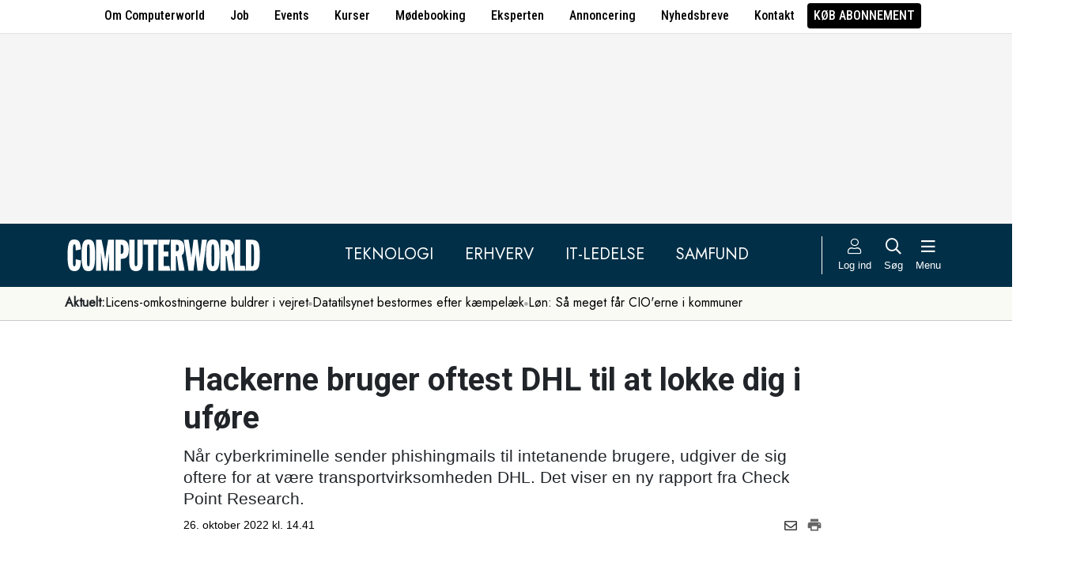

--- FILE ---
content_type: text/html; charset=UTF-8
request_url: https://www.computerworld.dk/art/280714/hackerne-bruger-oftest-dhl-til-at-lokke-dig-i-ufoere
body_size: 15166
content:
<!DOCTYPE html>
<html xmlns="http://www.w3.org/1999/xhtml" xml:lang="da" lang="da">
	<head>
		<meta http-equiv="X-UA-Compatible" content="IE=edge /">
		<meta http-equiv="content-type" content="text/html; charset=UTF-8" />
		<meta http-equiv="content-language" content="da" />
		<meta name="viewport" content="width=device-width, initial-scale=1.0">
		<meta name="robots" content="noarchive" />
			<meta name="description" content="Når cyberkriminelle sender phishingmails til intetanende brugere, udgiver de sig oftere for at være transportvirksomheden DHL. Det viser en ny rapport fra Check Point Research." />
			<title>Hackerne bruger oftest DHL til at lokke dig i uføre - Computerworld</title>
					<!-- The initial config of Consent Mode. Skal komme før cookieinformation. -->
		<script type="text/javascript">
			window.dataLayer = window.dataLayer || [];
			function gtag() {
				dataLayer.push(arguments);
			}
			gtag('consent', 'default', {
				ad_storage: 'denied',
				ad_user_data: 'denied',
				ad_personalization: 'denied',
				analytics_storage: 'denied',
				personalization_storage: 'denied',
				functionality_storage: 'denied',
				security_storage: 'denied',
				wait_for_update: 500,
			});
			gtag('set', 'ads_data_redaction', true);
		</script>
		<script>
			window.cookieInformationCustomConfig = {IABTCF2Framework: {enableAllPurposesLegitimateInterestsOnDeclineAll: true}};
		</script>
		<script type="text/javascript" id="CookieConsent" src="https://policy.app.cookieinformation.com/uc.js" data-culture="DA" data-gcm-version="2.0" data-tcf-v2-enabled="true" data-tcf-global-scope="false" data-tcf-version="2.2"></script>
		<link type="text/css" rel="stylesheet" href="/minified/css/v/7559/" />
		<link href="/images/favicon.ico" rel="SHORTCUT ICON" />
		<link rel="alternate" type="application/rss+xml" title="Alle nyheder (RSS 2.0)" href="https://www.computerworld.dk/rss/all" />

		<link rel="preconnect" href="https://fonts.googleapis.com">
		<link rel="preconnect" href="https://fonts.gstatic.com" crossorigin>

				<link href="https://fonts.googleapis.com/css2?family=Jost&family=Raleway:ital,wght@0,100..900;1,100..900&family=Roboto+Condensed:wght@100..900&family=Roboto:ital,wght@0,100..900;1,100..900&display=swap" rel="stylesheet">

		<link rel="preload" href="/common/fontawesome-pro-5.15.1/webfonts/fa-solid-900.woff2" as="font" type="font/woff2" crossorigin>
		<link rel="preload" href="/common/fontawesome-pro-5.15.1/webfonts/fa-regular-400.woff2" as="font" type="font/woff2" crossorigin>
		<link rel="preload" href="https://securepubads.g.doubleclick.net/tag/js/gpt.js" as="script">
		<link rel="dns-prefetch" href="https://securepubads.g.doubleclick.net">
		<link rel="dns-prefetch" href="https://pagead2.googlesyndication.com">
		<link rel="dns-prefetch" href="https://tpc.googlesyndication.com">
		<link rel="dns-prefetch" href="https://www.googletagservices.com">
		<link rel="dns-prefetch" href="https://www.google-analytics.com">
		<link rel="dns-prefetch" href="https://ajax.googleapis.com">
		<link rel="dns-prefetch" href="https://ad.doubleclick.net">
		<link rel="dns-prefetch" href="https://s0.2mdn.net">
		<link rel="canonical" href="https://www.computerworld.dk/art/280714/hackerne-bruger-oftest-dhl-til-at-lokke-dig-i-ufoere">


		<script type="text/javascript" src="/common/javascript/jquery/jquery-1.9.1.min.js?v=1"></script>
		<script type="text/javascript" src="/common/javascript/jquery/jquery-ui-1.10.4.custom.min.js?v=d1002"></script>
		<script type="text/javascript" src="/common/javascript/jquery/jquery-migrate-1.1.0.min.js?v=1"></script>
		<script type="text/javascript" src="/minified/javascript/v/7559/"></script>
		<script async src="https://securepubads.g.doubleclick.net/tag/js/gpt.js"></script>

		<script>
			dfpAds.init({network: 11995607, adUnit: 'DK_computerworld.dk/artikler'});
		</script>

		<!-- Global site tag (gtag.js) - Google Analytics -->
		<script async src="https://www.googletagmanager.com/gtag/js?id=UA-41250693-1"></script>
		<script>

			window.dataLayer = window.dataLayer || [];
			function gtag(){dataLayer.push(arguments);}
			gtag('js', new Date());

			gtag('config', 'UA-41250693-1', { 'content_group': 'andet' });

		
		</script>
			<script async defer data-domain="computerworld.dk" src="https://plausible.io/js/script.manual.js"></script>
		<script>
			window.plausible = window.plausible || function() { (window.plausible.q = window.plausible.q || []).push(arguments) }
			cookieConsent.always('statistic', function( isOk ) {
				let props = {}
				props['subsite'] = 'default';
				props['premium-logged-in'] = false;
				props['article-view'] = 'open';
				plausible('pageview', {props:props});
			} );
		</script>
		<meta property="fb:app_id" content="923957504358919" />
	<meta property="og:type" content="article" />
	<meta property="og:site_name" content="Computerworld" />
	<meta property="og:title" content="Hackerne bruger oftest DHL til at lokke dig i uføre" />
	<meta property="og:description" content="Når cyberkriminelle sender phishingmails til intetanende brugere, udgiver de sig oftere for at være transportvirksomheden DHL. Det viser en ny rapport fra Check Point Research." />
	<meta property="og:image" content="https://www.computerworld.dk/fil/207809?width=600&height=315&focus=1" />
	<meta property="og:image:width" content="600" />
	<meta property="og:image:height" content="315" />
	<meta property="og:url" content="https://www.computerworld.dk/art/280714/hackerne-bruger-oftest-dhl-til-at-lokke-dig-i-ufoere" />
	<meta property="article:published_time" content="2022-10-26T14:41:45+02:00" />
	<meta property="article:publisher" content="https://www.facebook.com/Computerworlddanmark" />
	<meta property="twitter:card" content="summary_large_image" />
	<meta property="twitter:site" content="@Computerworlddk" />
	<meta property="twitter:title" content="Hackerne bruger oftest DHL til at lokke dig i uføre" />
	<meta property="twitter:description" content="Når cyberkriminelle sender phishingmails til intetanende brugere, udgiver de sig oftere for at være transportvirksomheden DHL. Det viser en ny rapport fra Check Point Research." />
	<meta property="twitter:image" content="https://www.computerworld.dk/fil/207809?width=600&height=315&focus=1" />

		<script type="application/ld+json">
		{"@context":"https://schema.org","@type":"NewsArticle","headline":"Hackerne bruger oftest DHL til at lokke dig i uf\u00f8re","description":"N\u00e5r cyberkriminelle sender phishingmails til intetanende brugere, udgiver de sig oftere for at v\u00e6re transportvirksomheden DHL. Det viser en ny rapport fra Check Point Research.","datePublished":"2022-10-26T14:41:45+02:00","dateModified":"2022-12-07T14:17:46+01:00","thumbnailUrl":"https://www.computerworld.dk/fil/207811?width=200&height=112&focus=1","image":{"@type":"ImageObject","url":"https://www.computerworld.dk/fil/207809?width=600&height=337&focus=1","width":600,"height":337},"author":[],"publisher":{"@type":"Organization","name":"Computerworld","logo":{"@type":"ImageObject","url":"https://www.computerworld.dk/images/cw-logo-black.jpg"}},"mainEntityOfPage":{"@type":"WebPage","@id":"https://www.computerworld.dk/art/280714/hackerne-bruger-oftest-dhl-til-at-lokke-dig-i-ufoere"},"isAccessibleForFree":"True"}
		</script>

		<!-- Hotjar Tracking Code for www.computerworld.dk -->
		<script>
			cookieConsent.on('statistic', function() {
				(function(h,o,t,j,a,r){
					h.hj=h.hj||function(){(h.hj.q=h.hj.q||[]).push(arguments)};
					h._hjSettings={hjid:637104,hjsv:6};
					a=o.getElementsByTagName('head')[0];
					r=o.createElement('script');r.async=1;
					r.src=t+h._hjSettings.hjid+j+h._hjSettings.hjsv;
					a.appendChild(r);
				})(window,document,'https://static.hotjar.com/c/hotjar-','.js?sv=');
			} );
		</script>

										
		<!-- 40469 (1 sec = 1000360000)-->
	<link rel="stylesheet" type="text/css" href="/builds/cwshim-f/css/globals-WRAOT3HF.css" />
	<link rel="stylesheet" type="text/css" href="/builds/cwshim-f/css/utilities-AH5P3BLS.css" />
	<link rel="stylesheet" type="text/css" href="/builds/cwshim-f/css/bootstrap-AGNAY623.css" />
	<link rel="stylesheet" type="text/css" href="/builds/cwshim-f/css/site-K7MMVUEB.css" />
	<script src="/builds/cwshim-f/js/bootstrap-AAFFVZKO.js"></script>
	</head>	<body class="subsite_default layout_full userIsNotLoggedIn   page-article article-is-longform">
		
		<ul class="nav justify-content-center align-items-center border-bottom fw-medium u-font-RobotoCondensed u-bg-white c-brand-nav d-none d-md-flex">
			<li class="nav-item"><a class="nav-link u-text-black hover:text-decoration-underline" href="/side/om-computerworld">Om Computerworld</a></li>
			<li class="nav-item"><a class="nav-link u-text-black hover:text-decoration-underline" href="/job/search">Job</a></li>
			<li class="nav-item"><a class="nav-link u-text-black hover:text-decoration-underline" href="/side/events">Events</a></li>
			<li class="nav-item"><a class="nav-link u-text-black hover:text-decoration-underline" href="/kurser">Kurser</a></li>
			<li class="nav-item"><a class="nav-link u-text-black hover:text-decoration-underline" href="/side/direct">Mødebooking</a></li>
			<li class="nav-item"><a class="nav-link u-text-black hover:text-decoration-underline" href="/eksperten">Eksperten</a></li>
			<li class="nav-item"><a class="nav-link u-text-black hover:text-decoration-underline" href="https://jobindexmedia.dk/medieinformation/" target="_blank">Annoncering</a></li>
			<li class="nav-item"><a class="nav-link u-text-black hover:text-decoration-underline" href="/nyhedsbreve">Nyhedsbreve</a></li>
			<li class="nav-item"><a class="nav-link u-text-black hover:text-decoration-underline" href="/kontakt-redaktionen">Kontakt</a></li>

							<li class="nav-item"><a class="nav-link py-1 px-2 rounded text-uppercase u-bg-black u-text-white hover:text-decoration-underline" href="/premium/produkter">Køb abonnement</a></li>
					</ul>

		<div class="leaderboard" id="computerworldleaderboard">
			<div class="inner"><div class="dfp-ad mh-160 mh-medium-90 mh-large-200" data-slot="lead1" data-sizes="320x80,320x160" data-sizes-medium="320x80,320x160,728x90" data-sizes-large="728x90,930x180,950x200,970x250"></div></div>
		</div>

		<header class="c-site-header">

			<div class="c-top-nav py-3">

				<div class="container">
					<div class="row flex-nowrap align-items-center justify-content-between">
						<div class="col-6 col-md-auto">
							<a href="/"><img class="c-site-logo" src="/assets/images/cw-logo-white.svg" width="180" height="40" alt="Computerworld logo" title="Gå til forsiden af Computerworld.dk" style="max-width: 250px;"></a>
						</div>
						<div class="d-none d-xl-flex col justify-content-center c-nav-links">
							<ul class="nav u-font-Jost">
								<li class="nav-item"><a class="nav-link px-4 fs-5 text-uppercase u-text-white hover:text-decoration-underline" href="/sektion/teknologi">Teknologi</a></li>
								<li class="nav-item"><a class="nav-link px-4 fs-5 text-uppercase u-text-white hover:text-decoration-underline" href="/sektion/erhverv">Erhverv</a></li>
								<li class="nav-item"><a class="nav-link px-4 fs-5 text-uppercase u-text-white hover:text-decoration-underline" href="/sektion/ledelse">It-Ledelse</a></li>
								<li class="nav-item"><a class="nav-link px-4 fs-5 text-uppercase u-text-white hover:text-decoration-underline" href="/sektion/samfund">Samfund</a></li>
							</ul>
						</div>

						<div class="col-auto c-actions position-relative">
							<div class="d-flex align-items-stretch">

																<a href="/bruger"
								   class="login mx-1 mx-md-2 p-2 p-xl-0 text-center u-text-white text-decoration-none hover:text-decoration-underline hover:scale-10"
								   aria-label="Log ind">
									<i class="fal fa-user fs-5"></i>
									<span class="d-none d-xl-block text-nowrap u-fs-13p">Log ind</span>
								</a>
								
								<a href="/soeg"
								   class="mx-1 mx-md-2 p-2 p-xl-0 text-center u-text-white text-decoration-none hover:text-decoration-underline hover:scale-10"
								   aria-label="Søg">
									<i class="far fa-search fs-5"></i>
									<span class="d-none d-xl-block u-fs-13p">Søg</span>
								</a>

								<button class="mx-1 mx-md-2 p-2 p-xl-0 text-center u-text-white hover:text-decoration-underline hover:scale-10"
										data-bs-toggle="offcanvas"
										data-bs-target="#site-nav-menu"
										aria-controls="site-nav-menu"
										aria-label="Åben menu">
									<i class="far fa-bars fs-5"></i>
									<span class="d-none d-xl-block u-fs-13p">Menu</span>
								</button>

							</div>

						</div>
					</div>
				</div>
			</div>

						<div class="c-theme-nav">
				<div class="container position-relative">
					<div class="u-font-Jost c-scroll-list">
						<span class="c-scroll-left"><i class="fas fa-chevron-circle-left"></i></span>
						<span class="d-block d-md-none c-scroll-shadow"></span>
						<ul class="d-flex gap-3 py-2">
							<li class=""><span class="fw-bold">Aktuelt:</span></li>
													<li class="">
								<a class="text-nowrap h-100 u-text-black text-decoration-none hover:text-decoration-underline" href="/tag/licenser">Licens-omkostningerne buldrer i vejret </a>
							</li>
														<li class="spacer"><i class="fa fas fa-circle"></i></li>
																				<li class="">
								<a class="text-nowrap h-100 u-text-black text-decoration-none hover:text-decoration-underline" href="https://www.computerworld.dk/art/293657/datatilsynet-bestormes-af-hundredevis-af-bekymrede-danske-bilforhandlere-efter-kaempelaek-af-bilejeres-data">Datatilsynet bestormes efter kæmpelæk</a>
							</li>
														<li class="spacer"><i class="fa fas fa-circle"></i></li>
																				<li class="">
								<a class="text-nowrap h-100 u-text-black text-decoration-none hover:text-decoration-underline" href="https://www.computerworld.dk/art/293578/danmarks-hoejest-betalte-kommunale-it-chef-faar-mere-end-108-000-kroner-om-maaneden-saa-meget-tjener-cioerne-i-de-10-stoerste-kommuner">Løn: Så meget får CIO&#039;erne i kommuner</a>
							</li>
																			</ul>
						<span class="d-block d-md-none c-scroll-shadow right"></span>
						<span class="c-scroll-right"><i class="fas fa-chevron-circle-right"></i></span>
					</div>
				</div>
			</div>
					</header><div class="subsite default">
	<div class="frame">
		<div class="inner">
			
						<div class="body">
				<div class="layout layout_full">
	
<div class="container">
	<div class="content article longform" data-articleid="280714">
		<div class="article-top">
			<h1><span class="title-text">Hackerne bruger oftest DHL til at lokke dig i uføre</span></h1>
			<p class="teaser">Når cyberkriminelle sender phishingmails til intetanende brugere, udgiver de sig oftere for at være transportvirksomheden DHL. Det viser en ny rapport fra Check Point Research.</p>

			<div class="contentMeta">
				<span class="publishdate">26. oktober 2022 kl. 14.41</span>
				<div class="share">
					<a title="Del artikel via e-mail" href="mailto:?subject=Hackerne bruger oftest DHL til at lokke dig i uføre&body=%0D%0A%0D%0AHackerne bruger oftest DHL til at lokke dig i uføre%0D%0Ahttps://www.computerworld.dk/art/280714/hackerne-bruger-oftest-dhl-til-at-lokke-dig-i-ufoere" onclick="idg_tracker.trackEvent(TRACKER_ITEMTYPE_ARTICLE, 280714, 'E-Mail deling');"><i class="fa-icon far fa-envelope"></i></a>
					<a title="Printvenlig version" href="javascript:void(0);" onclick="idg_tracker.trackEvent(TRACKER_ITEMTYPE_ARTICLE, 280714, 'Print'); openWithSelfMain('/art/280714/hackerne-bruger-oftest-dhl-til-at-lokke-dig-i-ufoere?op=print','Printervenlig',740,500);"><img src="/images/icon/print.png" class="print-icon" alt="Print ikon" width="20" height="20"></a>
				</div>
			</div>
		</div>

			<a href="/fil/207809/800/?height=800" rel="lightbox-inline" class="topImage skyscraper-start">
			<img src="/fil/207809?width=980&scale_up=1" width="980" alt="Artikel top billede">
		</a>
				<p class="topImageText">(Foto: Computerworld)</p>
			
	
	
	<div id="articleTextParagraphs" class="articleText paragraphs">
		
			<div class="d-none d-md-block mb-2">
	<div class="paragraphAdSpacer"></div>
	<div class="paragraphAd" aria-hidden="true">
		<div class="dfp-ad mh-280" data-slot="art" data-sizes="320x320" data-sizes-large="300x250,336x280"></div>
	</div>
			<div class="paragraphAdInternal" aria-hidden="true">
		<div class="candis-spot spot-theme article-paragraph" data-candis-themeid="106" aria-hidden="true"><span class="notice">Annonceindlæg tema</span><h6 class="title"><a class="link" href="/partner/tema/forsvar-og-beredskab" tabindex="-1" rel="sponsored">Forsvar &amp; beredskab</a></h6><figure><img src="/fil/233692?width=150&height=100&focus=1" width="150" height="100" alt="Teaser billede" /></figure><div class="info"><p class="teaser">Cybersikkerhed, realtidsdata og robuste it-systemer er blevet fundamentet for moderne forsvar.</p></div></div>
		</div>
	</div>
						<div class="aod-article" data-wpid="3176793">
<p class="pt"><i>Af Aksel Brinck, Alt om Data</i></p>
<p class="pt"><i>Denne artikel er oprindeligt bragt på Alt om Data. Computerworld overtog i november 2022 Alt om Data. Du kan læse mere om overtagelsen <a href="/art/263207/computerworld-overtager-it-og-teknologimediet-alt-om-data">her</a>.</i></p>
<p class="pt">De cyberkriminelle udgiver sig ved mere end hver femte (22 procent) globale phishingangreb for at være DHL, hvilket gør transportgiganten til den virksomhed, som cyberkriminelle lader, som om de er. På anden- og tredjepladsen over hackernes yndlingsbrands er Microsoft (16 procent) og LinkedIn (11 procent). Det viser en ny rapport fra Check Point Research, Brand Phishing Report.</p>
<p class="pt">Rapporten afdækker, hvilke 10 virksomheder cyberkriminelle oftest udgiver sig for at være, når de forsøger at stjæle personlige oplysninger eller bankinformationer fra forbrugere.</p>
<p class="pt"><h2>Pas på med mails fra DHL</h2></p>
<p class="pt">Check Point opfordrer derfor både forbrugere og virksomheder til at være ekstra opmærksomme på mails, der ved første øjekast synes at komme fra DHL.</p>
<p class="pt">”Phishing topper stadig listen over de mest anvendte metoder, når det kommer til social engineering-angreb, hvor de cyberkriminelle forsøger at manipulere brugerne. I forrige kvartal var LinkedIn den virksomhed, som flest hackere udgav sig for at være. I dette kvartal er det så DHL. Det viser, at cyberkriminelle ofte skifter taktik og indgangsvinkel for at øge deres succesrate,” udtaler Jan Johannsen, der er Regional Director for Security Engineering i Norden &amp; Benelux hos Check Point Software Technologies og fortsætter:</p>
<p class="pt">”Flere årlige begivenheder står for døren, herunder halloween, black friday og naturligvis julen, hvilket også er ensbetydende med, at flere danske forbrugere køber varer på nettet. Mange af disse ordrer bliver sendt med DHL, og det ved de cyberkriminelle godt. Vi opfordrer derfor alle til at være ekstra opmærksomme på mails, der ved første øjekast kan ligne legitime mails fra DHL, dobbelttjekke afsenderens mailadresse og ikke mindst være skeptiske overfor mails, der beder dig om at opgive yderligere informationer.”</p>
<p class="pt"><h2>Her er top-10</h2></p>
<p class="pt">Herunder er Check Point Researchs liste over de brands og virksomheder, som de cyberkriminelle oftest udgav sig for at være i juli, august og september 2022.</p>
<p class="pt">1. DHL (22 procent)<br />
2. Microsoft (16 procent)<br />
3. LinkedIn (11 procent)<br />
4. Google (6 procent)<br />
5. Netflix (5 procent)<br />
6. WeTransfer (5 procent)<br />
7. Walmart (5 procent)<br />
8. Whatsapp (4 procent)<br />
9. HSBC (4 procent)<br />
10. Instagram (3 procent)</div></p>
					</div>
				
		<div class="dfp-ad d-md-none mh-320 text-center mt-2" data-slot="art" data-sizes="320x320" data-sizes-large=""></div>

		<div class="bottomAd">
			<div class="candis-spot spot-content article-bottom" data-candis-contentid="132008" aria-hidden="true"><span class="notice">Annonceindlæg fra Conscia</span><figure><img src="/fil/235640?width=150&height=85&focus=1" width="150" height="85" alt="Teaser billede" /></figure><div class="info"><h6 class="title"><a class="link" href="/partner/132008/faa-en-hurtigere-billigere-og-mere-sikker-ai-rejse" tabindex="-1" rel="sponsored">Få en hurtigere, billigere og mere sikker AI-rejse</a></h6><p class="teaser">Slip for uforudsigelige omkostninger i skyen og opnå fuld datakontrol med en AI-pod, der samler al nødvendig infrastruktur i dit eget datacenter.</p></div></div>
		</div>
	</div>
</div>

	<div id="blox-area" class="blox-area mt-5 skyscraper-start" data-contentids="50">
		<div class="container block block-art_4 mb-3 mb-md-6 ">
	<div class="block-inner cs-padding cs-bg cs-text">
				<section class="grid section-4">
			<div class="card card-1">
<article>
	 	<div class="article-image-container">
		<a href="/art/280803/nu-kan-europaeere-selv-faa-lov-at-reparere-deres-iphones-og-mac-computere" aria-label="Link til artikel">
			<img src="/fil/207811?width=640&height=360&focus=1" width="640" height="360" sizes="(min-width: 800px) 600px, 100vw" srcset="/fil/207811?width=1200&height=675&focus=1 1200w, /fil/207811?width=800&height=450&focus=1 800w, /fil/207811?width=600&height=337&focus=1 600w, /fil/207811?width=400&height=225&focus=1 400w" class="article-image" alt="Artikel teaser billede" loading="lazy">
		</a>
	</div>
		<div class="article-content-container">
		<p class="article-label-container">
						<a class="article-label" href="/tag/alt-om-data">Alt om Data</a>
					</p>
		<p class="article-title-container"><a href="/art/280803/nu-kan-europaeere-selv-faa-lov-at-reparere-deres-iphones-og-mac-computere"><span class="title-text">Nu kan europæere selv få lov at reparere deres iPhones og Mac-computere</span></a></p>
	</div>
</article>
</div>
						<div class="card card-2">
<article>
	 	<div class="article-image-container">
		<a href="/art/280802/zoom-skal-vaere-mere-end-videomoeder-lancerer-mail-og-kalenderplatform" aria-label="Link til artikel">
			<img src="/fil/207811?width=640&height=360&focus=1" width="640" height="360" sizes="(min-width: 800px) 600px, 100vw" srcset="/fil/207811?width=1200&height=675&focus=1 1200w, /fil/207811?width=800&height=450&focus=1 800w, /fil/207811?width=600&height=337&focus=1 600w, /fil/207811?width=400&height=225&focus=1 400w" class="article-image" alt="Artikel teaser billede" loading="lazy">
		</a>
	</div>
		<div class="article-content-container">
		<p class="article-label-container">
						<a class="article-label" href="/tag/alt-om-data">Alt om Data</a>
					</p>
		<p class="article-title-container"><a href="/art/280802/zoom-skal-vaere-mere-end-videomoeder-lancerer-mail-og-kalenderplatform"><span class="title-text">Zoom skal være mere end videomøder – lancerer mail- og kalenderplatform</span></a></p>
	</div>
</article>
</div>
									<div class="card card-3">
<article>
	 	<div class="article-image-container">
		<a href="/art/280801/test-benq-gv30-rejseprojektor-med-lidt-for-meget-besvaer" aria-label="Link til artikel">
			<img src="/fil/207811?width=640&height=360&focus=1" width="640" height="360" sizes="(min-width: 800px) 600px, 100vw" srcset="/fil/207811?width=1200&height=675&focus=1 1200w, /fil/207811?width=800&height=450&focus=1 800w, /fil/207811?width=600&height=337&focus=1 600w, /fil/207811?width=400&height=225&focus=1 400w" class="article-image" alt="Artikel teaser billede" loading="lazy">
		</a>
	</div>
		<div class="article-content-container">
		<p class="article-label-container">
						<a class="article-label" href="/tag/alt-om-data">Alt om Data</a>
					</p>
		<p class="article-title-container"><a href="/art/280801/test-benq-gv30-rejseprojektor-med-lidt-for-meget-besvaer"><span class="title-trumpet">Test:</span> <span class="title-text">BenQ GV30: Rejseprojektor med lidt for meget besvær</span></a></p>
	</div>
</article>
</div>
														<div class="card card-4">
<article>
	 	<div class="article-image-container">
		<a href="/art/280800/samsung-og-lg-mobiler-har-vaeret-aabne-for-malware-apps-i-maanedsvis" aria-label="Link til artikel">
			<img src="/fil/207811?width=640&height=360&focus=1" width="640" height="360" sizes="(min-width: 800px) 600px, 100vw" srcset="/fil/207811?width=1200&height=675&focus=1 1200w, /fil/207811?width=800&height=450&focus=1 800w, /fil/207811?width=600&height=337&focus=1 600w, /fil/207811?width=400&height=225&focus=1 400w" class="article-image" alt="Artikel teaser billede" loading="lazy">
		</a>
	</div>
		<div class="article-content-container">
		<p class="article-label-container">
						<a class="article-label" href="/tag/alt-om-data">Alt om Data</a>
					</p>
		<p class="article-title-container"><a href="/art/280800/samsung-og-lg-mobiler-har-vaeret-aabne-for-malware-apps-i-maanedsvis"><span class="title-text">Samsung- og LG-mobiler har været åbne for malware-apps i månedsvis</span></a></p>
	</div>
</article>
</div>
									</section>
	</div>
</div>
		<div class="container block block-art_latest_right mb-3 mb-md-6">
	<div class="block-inner">
		<section class="grid section-2" style="grid-template-columns: 2fr 1fr;">
			<div class="card card-1">
<article>
	 	<div class="article-image-container">
		<a href="/art/280799/det-talende-betalingskort-paa-vej-kan-hjaelpe-blinde-og-svagtsynede" aria-label="Link til artikel">
			<img src="/fil/207811?width=640&height=360&focus=1" width="640" height="360" sizes="(min-width: 800px) 600px, 100vw" srcset="/fil/207811?width=1200&height=675&focus=1 1200w, /fil/207811?width=800&height=450&focus=1 800w, /fil/207811?width=600&height=337&focus=1 600w, /fil/207811?width=400&height=225&focus=1 400w" class="article-image" alt="Artikel teaser billede" loading="lazy">
		</a>
	</div>
		<div class="article-content-container">
		<p class="article-label-container">
						<a class="article-label" href="/tag/alt-om-data">Alt om Data</a>
					</p>
		<p class="article-title-container"><a href="/art/280799/det-talende-betalingskort-paa-vej-kan-hjaelpe-blinde-og-svagtsynede"><span class="title-text">Det talende betalingskort på vej – kan hjælpe blinde og svagtsynede</span></a></p>
	</div>
</article>
</div>
			<div class="card card-2 ps-0 ps-md-3">
							<p class="block-header">Seneste nyt</p>
			
				<ul class="c-articles">
								<li>
						<div class="time-label-container">
							<span class="time">
													24/11
													</span>
							<a class="article-label" href="/tag/kunstigintelligens">Kunstig intelligens</a>
						</div>
						<p class="article-title-container"><a href="/art/293704/saadan-gik-det-til-da-en-skaebnesvanger-opdatering-af-chatgpt-sendte-folk-ud-i-en-spiral-af-farlige-vrangforestillinger">Sådan gik det til, da en skæbnesvanger opdatering af ChatGPT sendte folk ud i en spiral af farlige vrangforestillinger</a></p>
					</li>
								<li>
						<div class="time-label-container">
							<span class="time">
													24/11
													</span>
							<a class="article-label" href="/tag/test">Test</a>
						</div>
						<p class="article-title-container"><a href="/art/293701/test-denne-overvaagningsloesning-kan-det-hele-til-det-halve-naesten">Test: Denne overvågningsløsning kan det hele til det halve (næsten)</a></p>
					</li>
								<li>
						<div class="time-label-container">
							<span class="time">
													24/11
													</span>
							<a class="article-label" href="/tag/retssag">Retssag</a>
						</div>
						<p class="article-title-container"><a href="/art/293699/datavirksomhed-med-over-11-000-ansatte-sagsoeger-tidligere-cto-for-at-stjaele-forretnings-hemmeligheder">Datavirksomhed med over 11.000 ansatte sagsøger tidligere CTO for at stjæle forretnings-hemmeligheder</a></p>
					</li>
								<li>
						<div class="time-label-container">
							<span class="time">
													24/11
													</span>
							<a class="article-label" href="/tag/datacenter">Datacenter</a>
						</div>
						<p class="article-title-container"><a href="/art/293702/optaelling-aws-har-mange-flere-datacentre-end-verden-har-troet-raader-over-tre-gange-saa-mange-som-microsoft">Optælling: AWS har mange flere datacentre end verden har troet - råder over tre gange så mange som Microsoft</a></p>
					</li>
								<li>
						<div class="time-label-container">
							<span class="time">
													24/11
													</span>
							<a class="article-label" href="/tag/forsikring">Forsikring</a>
						</div>
						<p class="article-title-container"><a href="/art/293700/forsikringsselskaber-vil-undtage-ai-drevne-beslutninger-fra-deres-daekninger-frygter-kaempe-sager">Forsikringsselskaber vil undtage AI-drevne beslutninger fra deres dækninger: Frygter kæmpe-sager</a></p>
					</li>
							</ul>
				<p class="text-center p-0">
					<button class="c-art-latest-fetch-more">Vis flere artikler</button><span class="d-inline-block mx-4">|</span><a class="fw-normal text-decoration-underline u-text-black hover:fw-bold" href="/overblik">Vis seneste uge</a>
				</p>
			</div>
		</section>
	</div>
</div>
		<div class="container block block-art_1_text mb-3 mb-md-6 color-scheme color-scheme-black">
	<div class="block-inner  cs-padding cs-bg cs-text">
		<section class="grid section-1">
			<div class="card card-1">
<article>
		<div class="article-content-container">
		<p class="article-label-container">
						<a class="article-label" href="/tag/alt-om-data">Alt om Data</a>
					</p>
		<p class="article-title-container"><a href="/art/280798/faa-solidt-med-stroem-paa-farten-eller-hold-hjemmet-oplyst-naar-stroemmen-gaar"><span class="title-text">Få solidt med strøm på farten – eller hold hjemmet oplyst når strømmen går</span></a></p>
	</div>
</article>
</div>
		</section>
	</div>
</div>
		<div class="container block block-art_1_ad_right mb-3 mb-md-6">
	<div class="block-inner">
		<section class="grid section-2" style="grid-template-columns: 2fr 1fr;">
			<div class="card card-1">
<article>
	 	<div class="article-image-container">
		<a href="/art/280797/danskerne-er-klar-til-at-koebe-enhver-mobiltelefon-saa-laenge-det-bare-er-en-iphone" aria-label="Link til artikel">
			<img src="/fil/207811?width=640&height=360&focus=1" width="640" height="360" sizes="(min-width: 800px) 600px, 100vw" srcset="/fil/207811?width=1200&height=675&focus=1 1200w, /fil/207811?width=800&height=450&focus=1 800w, /fil/207811?width=600&height=337&focus=1 600w, /fil/207811?width=400&height=225&focus=1 400w" class="article-image" alt="Artikel teaser billede" loading="lazy">
		</a>
	</div>
		<div class="article-content-container">
		<p class="article-label-container">
						<a class="article-label" href="/tag/alt-om-data">Alt om Data</a>
					</p>
		<p class="article-title-container"><a href="/art/280797/danskerne-er-klar-til-at-koebe-enhver-mobiltelefon-saa-laenge-det-bare-er-en-iphone"><span class="title-text">Danskerne er klar til at købe enhver mobiltelefon – så længe det bare er en iPhone ...</span></a></p>
	</div>
</article>
</div>
			<div class="card card-2 text-center text-md-start position-relative">
				<p class="ad-notice-label">Annonce</p>
				<div class="dfp-ad mh-160 mh-large-280" data-slot="art2" data-sizes="320x160,320x320" data-sizes-large="336x280,300x250"></div>
			</div>
		</section>
	</div>
</div>
		<div class="container block block-livebox mb-2 mb-md-6 color-scheme color-scheme-breaking d-none d-md-block offline">
	<div class="block-inner cs-bg cs-text">
		<div class="d-flex">
			<div class="label fw-bold text-uppercase mt-3 text-center">
				<i class="fas fa-bullseye-pointer icon"></i>
				Læses lige nu
			</div>
			<div class="content">
				<ul class="articles-scroll"></ul>
				<ul class="articles">
									</ul>
			</div>
		</div>
	</div>
</div>





		<div class="container block block-art_4 mb-3 mb-md-6 ">
	<div class="block-inner cs-padding cs-bg cs-text">
				<section class="grid section-4">
			<div class="card card-1">
<article>
	 	<div class="article-image-container">
		<a href="/art/280796/nu-kan-du-faa-printeren-til-at-oversaette-dokumenter-til-over-20-forskellige-sprog" aria-label="Link til artikel">
			<img src="/fil/207811?width=640&height=360&focus=1" width="640" height="360" sizes="(min-width: 800px) 600px, 100vw" srcset="/fil/207811?width=1200&height=675&focus=1 1200w, /fil/207811?width=800&height=450&focus=1 800w, /fil/207811?width=600&height=337&focus=1 600w, /fil/207811?width=400&height=225&focus=1 400w" class="article-image" alt="Artikel teaser billede" loading="lazy">
		</a>
	</div>
		<div class="article-content-container">
		<p class="article-label-container">
						<a class="article-label" href="/tag/alt-om-data">Alt om Data</a>
					</p>
		<p class="article-title-container"><a href="/art/280796/nu-kan-du-faa-printeren-til-at-oversaette-dokumenter-til-over-20-forskellige-sprog"><span class="title-text">Nu kan du få printeren til at oversætte dokumenter til over 20 forskellige sprog</span></a></p>
	</div>
</article>
</div>
						<div class="card card-2">
<article>
	 	<div class="article-image-container">
		<a href="/art/280795/sikkerhedsansvarlige-frygter-at-cyberangreb-vil-skade-mennesker" aria-label="Link til artikel">
			<img src="/fil/207811?width=640&height=360&focus=1" width="640" height="360" sizes="(min-width: 800px) 600px, 100vw" srcset="/fil/207811?width=1200&height=675&focus=1 1200w, /fil/207811?width=800&height=450&focus=1 800w, /fil/207811?width=600&height=337&focus=1 600w, /fil/207811?width=400&height=225&focus=1 400w" class="article-image" alt="Artikel teaser billede" loading="lazy">
		</a>
	</div>
		<div class="article-content-container">
		<p class="article-label-container">
						<a class="article-label" href="/tag/alt-om-data">Alt om Data</a>
					</p>
		<p class="article-title-container"><a href="/art/280795/sikkerhedsansvarlige-frygter-at-cyberangreb-vil-skade-mennesker"><span class="title-text">Sikkerhedsansvarlige frygter at cyberangreb vil skade mennesker</span></a></p>
	</div>
</article>
</div>
									<div class="card card-3">
<article>
	 	<div class="article-image-container">
		<a href="/art/280794/ny-rack-nas-med-baade-ssd-og-hdd-plus-en-potent-processor" aria-label="Link til artikel">
			<img src="/fil/207811?width=640&height=360&focus=1" width="640" height="360" sizes="(min-width: 800px) 600px, 100vw" srcset="/fil/207811?width=1200&height=675&focus=1 1200w, /fil/207811?width=800&height=450&focus=1 800w, /fil/207811?width=600&height=337&focus=1 600w, /fil/207811?width=400&height=225&focus=1 400w" class="article-image" alt="Artikel teaser billede" loading="lazy">
		</a>
	</div>
		<div class="article-content-container">
		<p class="article-label-container">
						<a class="article-label" href="/tag/alt-om-data">Alt om Data</a>
					</p>
		<p class="article-title-container"><a href="/art/280794/ny-rack-nas-med-baade-ssd-og-hdd-plus-en-potent-processor"><span class="title-text">Ny rack-NAS med både ssd og hdd – plus en potent processor</span></a></p>
	</div>
</article>
</div>
									<div class="card card-4 grey-bg">
				<div class="candis-spot spot-content blox-art-12 grey-bg p-2" data-candis-contentid="131930" aria-hidden="true"><div class="row"><div class="image px-3 py-1"><a class="link" href="/partner/131930/er-vanens-magt-den-stoerste-trussel-for-cirkulaer-transformation-i-it-branchen" tabindex="-1" rel="sponsored"><figure><img src="/fil/230749?width=630&height=350&focus=1" width="630" height="350" alt="Teaser billede" /></figure></a></div><div class="info px-3 py-1"><div class="notice">Annonceindlæg fra <span>Comm2ig</span></div><a class="link" href="/partner/131930/er-vanens-magt-den-stoerste-trussel-for-cirkulaer-transformation-i-it-branchen" tabindex="-1" rel="sponsored"><p class="title">Er vanens magt den største trussel for cirkulær transformation i IT-branchen?</p></a></div></div></div>
			</div>
					</section>
	</div>
</div>
		<div class="container block block-newsletter mb-3 mb-md-6" style="--newsletter-theme-color: #012F47">
  <div class="block-inner py-3 py-md-6 grey-bg">
      <section class="grid section-1">
          <div class="card">
            <div class="newsletter-wrapper">
              <div class="icon">
                <i class="signup fas fa-envelope"></i>
                <i class="confirm fas fa-check-circle"></i>
              </div>
              <div class="signup-pane">
                <p class="block-header">Computerworld Newsletter</p>
                <p>Hold dig opdateret med Danmarks bedste it-dækning to gange om dagen.</p>
                <form data-xhrform-action="/nyhedsbreve" method="POST" class="newsletter-form xhrform js-xhrform" action="/nojs">
                  <input type="hidden" name="op" value="subscribebyjson">
                  <input type="hidden" name="name" value="-">
                  <input type="hidden" name="jobtitle" value="-">
                  <input type="hidden" name="jobtitle_id" value="0">

                  <input type="hidden" name="newsletters[]" value="1">

                  <input type="hidden" name="campaign" value="cw-blox-newsletter">
                  <div class="inline-input">
                    <input type="email" name="email" id="newsletter-input-newsletter-email" value="" placeholder=" " required>
                    <label for="newsletter-input-newsletter-email"><i class="fas fa-envelope"></i>Din e-mail</label>
                    <button type="submit" class="submit-button xhrform-submit-button js-xhrform-submit" style="border: solid 1px black">Tilmeld</button>
                  </div>
                  <p class="xhrform-error-field js-xhrform-error-field" data-error-field="email">Du skal udfylde en gyldig email</p>

                  <div class="inline-checkbox">
                    <input type="checkbox" id="newsletter-input-accept-terms-1" name="acceptterms" value="1">
                    <label for="newsletter-input-accept-terms-1">Acceptér betingelser</label>
                    <span class="pipe">|</span>
                    <span class="view-terms">Se betingelser</span>
                  </div>

                  <p class="xhrform-error-field js-xhrform-error-field" data-error-field="acceptterms">Du skal acceptere betingelserne</p>

                </form>
              </div>
              <div class="confirm-pane">
                <p class="block-header">Computerworld Newsletter</p>
                <p><strong>Tak for din tilmelding!</strong></p>
                <p><b>Vigtig:</b> Du vil modtage en mail, som indeholder et link du skal klikke for at bekræfte din tilmelding.</p>
              </div>
            </div>
          </div>
        </section>
  </div>
</div>		<div class="container-fluid block block-job_1 mb-3 mb-md-5 pt-3 pt-md-6 grey-bg">
	<div class="container px-0 px-md-3">
		<div class="row">
			<section class="grid section-4">
							<div class="card card-1 bg-white p-4 d-flex flex-column">
					<div class="job-logo text-center">
						<a class="js-track-job-impression js-track-job-click" href="https://www.it-jobbank.dk/c?t=h1610713&ctx=c&ref=cw-job-feed-centre&utm_source=computerworld&utm_medium=referral&utm_campaign=job-feed-centre" target="_blank" rel="noopener" data-jobid="1610713" data-jobsource="jobbox">
							<img src="https://www.it-jobbank.dk/img/logo/MarineTravel_maj16_108.gif" alt="Marine Travel logo">
						</a>
					</div>
					<div class="job-content">
						<p class="job-company m-0 mt-2 mb-1 u-text-grey-4">Marine Travel</p>
						<p class="job-title m-0 mb-1">
							<a class="u-text-black text-break js-track-job-impression js-track-job-click" href="https://www.it-jobbank.dk/c?t=h1610713&ctx=c&ref=cw-job-feed-centre&utm_source=computerworld&utm_medium=referral&utm_campaign=job-feed-centre" target="_blank" rel="noopener" data-jobid="1610713" data-jobsource="jobbox">
								Fullstack-udvikler (TypeScript / .NET) til interne og eksterne systemer
							</a>
						</p>
						<p class="job-region mt-auto u-text-grey-4">Midtjylland</p>
					</div>
				</div>

							<div class="card card-2 bg-white p-4 d-flex flex-column">
					<div class="job-logo text-center">
						<a class="js-track-job-impression js-track-job-click" href="https://www.it-jobbank.dk/c?t=h1528544&ctx=c&ref=cw-job-feed-centre&utm_source=computerworld&utm_medium=referral&utm_campaign=job-feed-centre" target="_blank" rel="noopener" data-jobid="1528544" data-jobsource="jobbox">
							<img src="https://www.it-jobbank.dk/img/logo/netcompany_108_270923.gif" alt="Netcompany A/S logo">
						</a>
					</div>
					<div class="job-content">
						<p class="job-company m-0 mt-2 mb-1 u-text-grey-4">Netcompany A/S</p>
						<p class="job-title m-0 mb-1">
							<a class="u-text-black text-break js-track-job-impression js-track-job-click" href="https://www.it-jobbank.dk/c?t=h1528544&ctx=c&ref=cw-job-feed-centre&utm_source=computerworld&utm_medium=referral&utm_campaign=job-feed-centre" target="_blank" rel="noopener" data-jobid="1528544" data-jobsource="jobbox">
								IT Manager
							</a>
						</p>
						<p class="job-region mt-auto u-text-grey-4">Nordjylland</p>
					</div>
				</div>

							<div class="card card-3 bg-white p-4 d-flex flex-column">
					<div class="job-logo text-center">
						<a class="js-track-job-impression js-track-job-click" href="https://www.it-jobbank.dk/c?t=h1615727&ctx=c&ref=cw-job-feed-centre&utm_source=computerworld&utm_medium=referral&utm_campaign=job-feed-centre" target="_blank" rel="noopener" data-jobid="1615727" data-jobsource="jobbox">
							<img src="https://www.it-jobbank.dk/img/logo/kmd108100724.png" alt="KMD A/S logo">
						</a>
					</div>
					<div class="job-content">
						<p class="job-company m-0 mt-2 mb-1 u-text-grey-4">KMD A/S</p>
						<p class="job-title m-0 mb-1">
							<a class="u-text-black text-break js-track-job-impression js-track-job-click" href="https://www.it-jobbank.dk/c?t=h1615727&ctx=c&ref=cw-job-feed-centre&utm_source=computerworld&utm_medium=referral&utm_campaign=job-feed-centre" target="_blank" rel="noopener" data-jobid="1615727" data-jobsource="jobbox">
								Product Owner
							</a>
						</p>
						<p class="job-region mt-auto u-text-grey-4">Midtjylland</p>
					</div>
				</div>

							<div class="card card-4 bg-white p-4 d-flex flex-column">
					<div class="job-logo text-center">
						<a class="js-track-job-impression js-track-job-click" href="https://www.it-jobbank.dk/c?t=h1528417&ctx=c&ref=cw-job-feed-centre&utm_source=computerworld&utm_medium=referral&utm_campaign=job-feed-centre" target="_blank" rel="noopener" data-jobid="1528417" data-jobsource="jobbox">
							<img src="https://www.it-jobbank.dk/img/logo/netcompany_108_270923.gif" alt="Netcompany A/S logo">
						</a>
					</div>
					<div class="job-content">
						<p class="job-company m-0 mt-2 mb-1 u-text-grey-4">Netcompany A/S</p>
						<p class="job-title m-0 mb-1">
							<a class="u-text-black text-break js-track-job-impression js-track-job-click" href="https://www.it-jobbank.dk/c?t=h1528417&ctx=c&ref=cw-job-feed-centre&utm_source=computerworld&utm_medium=referral&utm_campaign=job-feed-centre" target="_blank" rel="noopener" data-jobid="1528417" data-jobsource="jobbox">
								IT Consultant
							</a>
						</p>
						<p class="job-region mt-auto u-text-grey-4">Midtjylland</p>
					</div>
				</div>

						</section>
		</div>
		<div class="text-center my-4 pb-3">
			<a href="/job/search">Se flere it-stillinger <i class="ms-1 far fa-angle-double-right"></i></a>
		</div>
	</div>
</div>
		<div class="container block block-art_3 mb-3 mb-md-6 ">
	<div class="block-inner cs-padding cs-bg cs-text">
				<section class="grid section-3">
			<div class="card card-1">
<article>
	 	<div class="article-image-container">
		<a href="/art/280793/kvantecomputeren-fungerer-endnu-ikke-optimalt-men-nu-kommer-ibms-stoerste-forsoeg" aria-label="Link til artikel">
			<img src="/fil/207811?width=640&height=360&focus=1" width="640" height="360" sizes="(min-width: 800px) 600px, 100vw" srcset="/fil/207811?width=1200&height=675&focus=1 1200w, /fil/207811?width=800&height=450&focus=1 800w, /fil/207811?width=600&height=337&focus=1 600w, /fil/207811?width=400&height=225&focus=1 400w" class="article-image" alt="Artikel teaser billede" loading="lazy">
		</a>
	</div>
		<div class="article-content-container">
		<p class="article-label-container">
						<a class="article-label" href="/tag/alt-om-data">Alt om Data</a>
					</p>
		<p class="article-title-container"><a href="/art/280793/kvantecomputeren-fungerer-endnu-ikke-optimalt-men-nu-kommer-ibms-stoerste-forsoeg"><span class="title-text">Kvantecomputeren fungerer endnu ikke optimalt – men nu kommer IBM's største forsøg</span></a></p>
	</div>
</article>
</div>
						<div class="card card-2">
<article>
	 	<div class="article-image-container">
		<a href="/art/280792/4-gode-gratisprogrammer-computertest-noter-browserstyring-og-skak" aria-label="Link til artikel">
			<img src="/fil/207811?width=640&height=360&focus=1" width="640" height="360" sizes="(min-width: 800px) 600px, 100vw" srcset="/fil/207811?width=1200&height=675&focus=1 1200w, /fil/207811?width=800&height=450&focus=1 800w, /fil/207811?width=600&height=337&focus=1 600w, /fil/207811?width=400&height=225&focus=1 400w" class="article-image" alt="Artikel teaser billede" loading="lazy">
		</a>
	</div>
		<div class="article-content-container">
		<p class="article-label-container">
						<a class="article-label" href="/tag/alt-om-data">Alt om Data</a>
					</p>
		<p class="article-title-container"><a href="/art/280792/4-gode-gratisprogrammer-computertest-noter-browserstyring-og-skak"><span class="title-text">4 gode gratisprogrammer – computertest, noter, browserstyring og skak</span></a></p>
	</div>
</article>
</div>
														<div class="card card-3">
<article>
	 	<div class="article-image-container">
		<a href="/art/280791/windows-11-faar-snart-en-vpn-indikator-i-proceslinjen" aria-label="Link til artikel">
			<img src="/fil/207811?width=640&height=360&focus=1" width="640" height="360" sizes="(min-width: 800px) 600px, 100vw" srcset="/fil/207811?width=1200&height=675&focus=1 1200w, /fil/207811?width=800&height=450&focus=1 800w, /fil/207811?width=600&height=337&focus=1 600w, /fil/207811?width=400&height=225&focus=1 400w" class="article-image" alt="Artikel teaser billede" loading="lazy">
		</a>
	</div>
		<div class="article-content-container">
		<p class="article-label-container">
						<a class="article-label" href="/tag/alt-om-data">Alt om Data</a>
					</p>
		<p class="article-title-container"><a href="/art/280791/windows-11-faar-snart-en-vpn-indikator-i-proceslinjen"><span class="title-text">Windows 11 får snart en vpn-indikator i proceslinjen</span></a></p>
	</div>
</article>
</div>
									</section>
	</div>
</div>
		<div class="container-fluid block block-commercial_1 mb-3 mb-md-5 py-3 py-md-6 grey-bg">
	<div class="row">
		
			<div class="col-12">
				<div class="container px-0 px-md-3">
						<div class="card row g-0 py-6 px-6 bg-white">

							<div class="card-image col-12 col-md-4">
								<a href="https://computerworldevents.dk/1563/computerworld-summit-aarhus_26?utm_source=computerworld&utm_medium=referral&utm_campaign=cw-blox-event-highlight&ref=cw-boks" target="_blank">
									<img src="/fil/230690?width=400&height=225&focus=1" alt="Computerworld Summit 2026 - Aarhus" class="img-fluid" loading="lazy">
								</a>
							</div>

							<div class="card-body col-12 col-md-8 px-0 px-md-6 pt-3 pt-md-0 text-start">
								<a href="https://computerworldevents.dk/1563/computerworld-summit-aarhus_26?utm_source=computerworld&utm_medium=referral&utm_campaign=cw-blox-event-highlight&ref=cw-boks" target="_blank" class="text-black text-decoration-none hover:text-decoration-underline fw-normal">
									<h4 class="fw-bolder">Event: <span class="fw-medium">Computerworld Summit 2026 - Aarhus</span></h4>
								</a>

								<p class="fw-bold mt-2 mb-2" style="color: var(--color-cw-blue); font-size: 0.875rem;">Digital transformation | Aarhus C</p>

								<p class="mt-0 mb-1">Styrk din digitale strategi med konkret brug af AI og ny teknologi. Mød 200 it-professionelle, få indsigter, løsninger og netværk på én dag. Computerworld Summit i Aarhus viser hvordan teknologi skaber forretningsværdi – her og nu.</p>

								<p class="fw-semibold mb-0 mt-2">
									<i class="far fa-calendar-check me-1"></i>

																			21. april 2026
									
									|  Gratis deltagelse								</p>
							</div>

						</div>

				</div>
			</div>
		
	</div>
</div>



		<div class="container block block-art_3 mb-3 mb-md-6 ">
	<div class="block-inner cs-padding cs-bg cs-text">
				<section class="grid section-3">
			<div class="card card-1">
<article>
	 	<div class="article-image-container">
		<a href="/art/280790/test-bowers-wilkins-px8-lyder-fantastisk-men-prisen-er-svaer-at-forsvare" aria-label="Link til artikel">
			<img src="/fil/207811?width=640&height=360&focus=1" width="640" height="360" sizes="(min-width: 800px) 600px, 100vw" srcset="/fil/207811?width=1200&height=675&focus=1 1200w, /fil/207811?width=800&height=450&focus=1 800w, /fil/207811?width=600&height=337&focus=1 600w, /fil/207811?width=400&height=225&focus=1 400w" class="article-image" alt="Artikel teaser billede" loading="lazy">
		</a>
	</div>
		<div class="article-content-container">
		<p class="article-label-container">
						<a class="article-label" href="/tag/alt-om-data">Alt om Data</a>
					</p>
		<p class="article-title-container"><a href="/art/280790/test-bowers-wilkins-px8-lyder-fantastisk-men-prisen-er-svaer-at-forsvare"><span class="title-trumpet">Test:</span> <span class="title-text">Bowers & Wilkins Px8: Lyder fantastisk, men prisen er svær at forsvare</span></a></p>
	</div>
</article>
</div>
						<div class="card card-2">
<article>
	 	<div class="article-image-container">
		<a href="/art/280789/virtuelle-penge-i-spil-er-blandt-de-stoerste-sikkerhedstrusler-i-2023" aria-label="Link til artikel">
			<img src="/fil/207811?width=640&height=360&focus=1" width="640" height="360" sizes="(min-width: 800px) 600px, 100vw" srcset="/fil/207811?width=1200&height=675&focus=1 1200w, /fil/207811?width=800&height=450&focus=1 800w, /fil/207811?width=600&height=337&focus=1 600w, /fil/207811?width=400&height=225&focus=1 400w" class="article-image" alt="Artikel teaser billede" loading="lazy">
		</a>
	</div>
		<div class="article-content-container">
		<p class="article-label-container">
						<a class="article-label" href="/tag/alt-om-data">Alt om Data</a>
					</p>
		<p class="article-title-container"><a href="/art/280789/virtuelle-penge-i-spil-er-blandt-de-stoerste-sikkerhedstrusler-i-2023"><span class="title-text">Virtuelle penge i spil er blandt de største sikkerhedstrusler i 2023</span></a></p>
	</div>
</article>
</div>
									<div class="card card-3 grey-bg">
				<div class="candis-spot spot-content blox-art-12 grey-bg p-2" data-candis-contentid="131947" aria-hidden="true"><div class="row"><div class="image px-3 py-1"><a class="link" href="/partner/131947/enhver-strategi-for-applikationsmodernisering-boer-tage-netvaerket-med-fra-start" tabindex="-1" rel="sponsored"><figure><img src="/fil/232120?width=630&height=350&focus=1" width="630" height="350" alt="Teaser billede" /></figure></a></div><div class="info px-3 py-1"><div class="notice">Annonceindlæg fra <span>DE-CIX</span></div><a class="link" href="/partner/131947/enhver-strategi-for-applikationsmodernisering-boer-tage-netvaerket-med-fra-start" tabindex="-1" rel="sponsored"><p class="title">Enhver strategi for applikationsmodernisering bør tage netværket med fra start</p></a></div></div></div>
			</div>
					</section>
	</div>
</div>
		<div class="container-fluid block block-art_themebox_1 mb-3 mb-md-6">
	<div class="container mt-5 pb-5 px-0 px-md-3">
				<div class="block-header">
			<a href="/tag/klumme"><p><span>Computerworld </span></p> <p><span>Opinion</span></p></a>
		</div>
				<div class="block-inner" data-content="8">
			<section class="grid section-2-1-1">
				<div class="card card-1">
<article>
	 	<div class="article-image-container">
		<a href="/art/293617/viborg-kommune-viser-hvordan-en-offentlig-ledelse-kan-saette-standard-for-brug-af-kunstig-intelligens" aria-label="Link til artikel">
			<img src="/fil/196587?width=640&height=360&focus=1" width="640" height="360" sizes="(min-width: 800px) 600px, 100vw" srcset="/fil/196587?width=1200&height=675&focus=1 1200w, /fil/196587?width=800&height=450&focus=1 800w, /fil/196587?width=600&height=337&focus=1 600w, /fil/196587?width=400&height=225&focus=1 400w" class="article-image" alt="Artikel teaser billede" loading="lazy">
		</a>
	</div>
		<div class="article-content-container">
		<p class="article-label-container">
						<a class="article-label" href="/tag/klumme">Klumme</a>
					</p>
		<p class="article-title-container"><a href="/art/293617/viborg-kommune-viser-hvordan-en-offentlig-ledelse-kan-saette-standard-for-brug-af-kunstig-intelligens"><span class="title-text">Viborg Kommune viser, hvordan en offentlig ledelse kan sætte standard for brug af kunstig intelligens</span></a></p>
	</div>
</article>
</div>
				<div class="card card-2">
									
<article>
	 	<div class="article-image-container">
		<a href="/art/293688/noergaard-en-ny-spiller-blander-sig-i-den-maegtige-nordiske-krig-om-open-source-og-digital-selvstaendighed" aria-label="Link til artikel">
			<img src="/fil/204617?width=640&height=360&focus=1" width="640" height="360" sizes="(min-width: 800px) 600px, 100vw" srcset="/fil/204617?width=1200&height=675&focus=1 1200w, /fil/204617?width=800&height=450&focus=1 800w, /fil/204617?width=600&height=337&focus=1 600w, /fil/204617?width=400&height=225&focus=1 400w" class="article-image" alt="Artikel teaser billede" loading="lazy">
		</a>
	</div>
		<div class="article-content-container">
		<p class="article-label-container">
						<a class="article-label" href="/tag/klumme">Klumme</a>
					</p>
		<p class="article-title-container"><a href="/art/293688/noergaard-en-ny-spiller-blander-sig-i-den-maegtige-nordiske-krig-om-open-source-og-digital-selvstaendighed"><span class="title-trumpet">Nørgaard:</span> <span class="title-text">En ny spiller blander sig i den mægtige nordiske krig om open source og digital selvstændighed</span></a></p>
	</div>
</article>

								</div>
				<div class="card card-3">
									<div class="pb-2">
						
<article>
		<div class="article-content-container">
		<p class="article-label-container">
						<a class="article-label" href="/tag/klumme">Klumme</a>
					</p>
		<p class="article-title-container"><a href="/art/293604/n-indsats-kan-beskytte-din-virksomhed-mod-de-fleste-cyberangreb"><span class="title-text">Én indsats kan beskytte din virksomhed mod de fleste cyberangreb</span></a></p>
	</div>
</article>

					</div>
													<div class="pb-2">
						
<article>
		<div class="article-content-container">
		<p class="article-label-container">
						<a class="article-label" href="/tag/klumme">Klumme</a>
					</p>
		<p class="article-title-container"><a href="/art/293536/bestyrelsens-ai-dilemma-skal-i-bygge-eller-koebe"><span class="title-trumpet">Bestyrelsens AI-dilemma:</span> <span class="title-text">Skal I bygge eller købe?</span></a></p>
	</div>
</article>

					</div>
													<div>
						
<article>
		<div class="article-content-container">
		<p class="article-label-container">
						<a class="article-label" href="/tag/klumme">Klumme</a>
					</p>
		<p class="article-title-container"><a href="/art/293539/mistaenker-du-dine-kolleger-i-hr-og-it-for-at-staa-bag-cyberangreb-det-burde-du-maaske"><span class="title-text">Mistænker du dine kolleger i HR og it for at stå bag cyberangreb? Det burde du måske</span></a></p>
	</div>
</article>

					</div>
								</div>
			</section>
						<section class="grid section-3 mt-5">
									<div class="card card-1">
<article>
	 	<div class="article-image-container">
		<a href="/art/293619/analogier-straamaend-og-metaforer-fyger-fra-mogens-noergaard-som-vaad-sne-i-vild-snestorm" aria-label="Link til artikel">
			<img src="/fil/220441?width=640&height=360&focus=1" width="640" height="360" sizes="(min-width: 800px) 600px, 100vw" srcset="/fil/220441?width=1200&height=675&focus=1 1200w, /fil/220441?width=800&height=450&focus=1 800w, /fil/220441?width=600&height=337&focus=1 600w, /fil/220441?width=400&height=225&focus=1 400w" class="article-image" alt="Artikel teaser billede" loading="lazy">
		</a>
	</div>
		<div class="article-content-container">
		<p class="article-label-container">
						<a class="article-label" href="/tag/klumme">Klumme</a>
					</p>
		<p class="article-title-container"><a href="/art/293619/analogier-straamaend-og-metaforer-fyger-fra-mogens-noergaard-som-vaad-sne-i-vild-snestorm"><span class="title-text">Analogier, stråmænd og metaforer fyger fra Mogens Nørgaard som våd sne i vild snestorm</span></a></p>
	</div>
</article>
</div>
													<div class="card card-2">
<article>
	 	<div class="article-image-container">
		<a href="/art/293605/noergaard-et-par-velmente-ord-til-open-source-entusiasten-morten-kjaersgaard" aria-label="Link til artikel">
			<img src="/fil/204617?width=640&height=360&focus=1" width="640" height="360" sizes="(min-width: 800px) 600px, 100vw" srcset="/fil/204617?width=1200&height=675&focus=1 1200w, /fil/204617?width=800&height=450&focus=1 800w, /fil/204617?width=600&height=337&focus=1 600w, /fil/204617?width=400&height=225&focus=1 400w" class="article-image" alt="Artikel teaser billede" loading="lazy">
		</a>
	</div>
		<div class="article-content-container">
		<p class="article-label-container">
						<a class="article-label" href="/tag/klumme">Klumme</a>
					</p>
		<p class="article-title-container"><a href="/art/293605/noergaard-et-par-velmente-ord-til-open-source-entusiasten-morten-kjaersgaard"><span class="title-trumpet">Nørgaard:</span> <span class="title-text">Et par velmente ord til open source-entusiasten Morten Kjærsgaard</span></a></p>
	</div>
</article>
</div>
													<div class="card card-3">
<article>
	 	<div class="article-image-container">
		<a href="/art/293603/oernoe-og-zangenberg-her-er-den-ultimative-liste-over-vigtige-ord-som-vi-har-laert-i-de-seneste-dage-og-som-du-boer-kende" aria-label="Link til artikel">
			<img src="/fil/152449?width=640&height=360&focus=1" width="640" height="360" sizes="(min-width: 800px) 600px, 100vw" srcset="/fil/152449?width=1200&height=675&focus=1 1200w, /fil/152449?width=800&height=450&focus=1 800w, /fil/152449?width=600&height=337&focus=1 600w, /fil/152449?width=400&height=225&focus=1 400w" class="article-image" alt="Artikel teaser billede" loading="lazy">
		</a>
	</div>
		<div class="article-content-container">
		<p class="article-label-container">
						<a class="article-label" href="/tag/klumme">Klumme</a>
					</p>
		<p class="article-title-container"><a href="/art/293603/oernoe-og-zangenberg-her-er-den-ultimative-liste-over-vigtige-ord-som-vi-har-laert-i-de-seneste-dage-og-som-du-boer-kende"><span class="title-trumpet">Ørnø og Zangenberg:</span> <span class="title-text">Her er den ultimative liste over vigtige ord, som vi har lært i de seneste dage - og som du bør kende</span></a></p>
	</div>
</article>
</div>
							</section>
			
		</div>
	</div>
</div>



		<div class="container block block-persons mb-3 mb-md-6">
    <div class="block-inner">

      <p class="block-header">Navnenyt fra it-Danmark</p>

      <section class="grid section-4">
                <div class="card card-1 d-flex flex-column">
          <div class="text-center card-image position-relative">
            <a href="https://www.computerworld.dk/navnenyt/person/11542">
              <img src="/fil/236266?width=275&height=300&focus=1" class="img-fluid" alt="Netip A/S har pr. 15. september 2025 ansat Jimmi Overgaard som Key Account Manager ved netIP's kontor i Viborg. Han kommer fra en stilling som Sales Executive hos Globalconnect A/S.">
            </a>
            <span class="c-label bg-black text-white text-uppercase fw-bold position-absolute top-0 start-0 mx-2 my-2 px-2 py-1 text-start">Nyt job</span>

          </div>
          <div class="text-center p-4">
            <p class="m-0 mb-1">
              <a class="u-text-black" href="https://www.computerworld.dk/navnenyt/person/11542">Jimmi Overgaard</a>
            </p>

            <p class="mt-auto u-text-grey-4 mb-0">Netip A/S</p>
          </div>
        </div>
                <div class="card card-2 d-flex flex-column">
          <div class="text-center card-image position-relative">
            <a href="https://www.computerworld.dk/navnenyt/person/11548">
              <img src="/fil/236500?width=275&height=300&focus=1" class="img-fluid" alt="Danske Spil har pr. 1. oktober 2025 ansat Jesper Krogh Heitmann som Brand Manager for Oddset. Han skal især beskæftige sig med at udvikle og drive brandets strategi og sikre en rød tråd på tværs af alle platforme og aktiviteter. Han kommer fra en stilling som Marketing & Communications Manager hos Intellishore.">
            </a>
            <span class="c-label bg-black text-white text-uppercase fw-bold position-absolute top-0 start-0 mx-2 my-2 px-2 py-1 text-start">Nyt job</span>

          </div>
          <div class="text-center p-4">
            <p class="m-0 mb-1">
              <a class="u-text-black" href="https://www.computerworld.dk/navnenyt/person/11548">Jesper Krogh Heitmann</a>
            </p>

            <p class="mt-auto u-text-grey-4 mb-0">Danske Spil</p>
          </div>
        </div>
                <div class="card card-3 d-flex flex-column">
          <div class="text-center card-image position-relative">
            <a href="https://www.computerworld.dk/navnenyt/person/11522">
              <img src="/fil/235759?width=275&height=300&focus=1" class="img-fluid" alt="Norriq Danmark A/S har pr. 1. august 2025 ansat Mia Vang Petersen som Head of Marketing. Hun skal især beskæftige sig med at lede Norriqs marketingteam mod nye succeser. Hun kommer fra en stilling som Head of Marketing hos Columbus Danmark. Hun er uddannet Kandidat i Kommunikation fra Aalborg Universitet.">
            </a>
            <span class="c-label bg-black text-white text-uppercase fw-bold position-absolute top-0 start-0 mx-2 my-2 px-2 py-1 text-start">Nyt job</span>

          </div>
          <div class="text-center p-4">
            <p class="m-0 mb-1">
              <a class="u-text-black" href="https://www.computerworld.dk/navnenyt/person/11522">Mia Vang Petersen</a>
            </p>

            <p class="mt-auto u-text-grey-4 mb-0">Norriq Danmark A/S</p>
          </div>
        </div>
                <div class="card card-4 d-flex flex-column">
          <div class="text-center card-image position-relative">
            <a href="https://www.computerworld.dk/navnenyt/person/11536">
              <img src="/fil/236110?width=275&height=300&focus=1" class="img-fluid" alt="Kasper Helverskov Petersen, er pr. 15. september 2025 ansat hos Immeo som Consultant. Han er nyuddannet i Mathematical Modelling and Computation fra DTU.">
            </a>
            <span class="c-label bg-black text-white text-uppercase fw-bold position-absolute top-0 start-0 mx-2 my-2 px-2 py-1 text-start">Nyt job</span>

          </div>
          <div class="text-center p-4">
            <p class="m-0 mb-1">
              <a class="u-text-black" href="https://www.computerworld.dk/navnenyt/person/11536">Kasper Helverskov Petersen</a>
            </p>

            <p class="mt-auto u-text-grey-4 mb-0">Immeo</p>
          </div>
        </div>
              </section>

    </div>
    <div class="text-center my-4 pb-3">
      <a href="/navnenyt">Se mere fra navnenyt <i class="ms-1 far fa-angle-double-right"></i></a>
    </div>

</div>
		<div class="container block block-art_1_text mb-3 mb-md-6 color-scheme color-scheme-black">
	<div class="block-inner  cs-padding cs-bg cs-text">
		<section class="grid section-1">
			<div class="card card-1">
<article>
		<div class="article-content-container">
		<p class="article-label-container">
						<a class="article-label" href="/tag/alt-om-data">Alt om Data</a>
					</p>
		<p class="article-title-container"><a href="/art/280788/interpol-arresterer-naesten-1000-cyberkriminelle-og-beslaglaegger-formuer"><span class="title-text">Interpol arresterer næsten 1000 cyberkriminelle og beslaglægger formuer</span></a></p>
	</div>
</article>
</div>
		</section>
	</div>
</div>
		<div class="container block block-art_1_2 mb-3 mb-md-6 ">
	<div class="block-inner cs-padding cs-bg cs-text">
			<section class="grid section-1-2">
			<div class="card card-1">
<article>
	 	<div class="article-image-container">
		<a href="/art/280962/test-hp-smart-tank-7605-driftsbillig-blaeksprutte-til-storfamilien" aria-label="Link til artikel">
			<img src="/fil/207811?width=640&height=360&focus=1" width="640" height="360" sizes="(min-width: 800px) 600px, 100vw" srcset="/fil/207811?width=1200&height=675&focus=1 1200w, /fil/207811?width=800&height=450&focus=1 800w, /fil/207811?width=600&height=337&focus=1 600w, /fil/207811?width=400&height=225&focus=1 400w" class="article-image" alt="Artikel teaser billede" loading="lazy">
		</a>
	</div>
		<div class="article-content-container">
		<p class="article-label-container">
						<a class="article-label" href="/tag/alt-om-data">Alt om Data</a>
					</p>
		<p class="article-title-container"><a href="/art/280962/test-hp-smart-tank-7605-driftsbillig-blaeksprutte-til-storfamilien"><span class="title-trumpet">Test:</span> <span class="title-text">HP Smart Tank 7605: Driftsbillig blæksprutte til storfamilien</span></a></p>
	</div>
</article>
</div>
							<div class="card card-2">
<article>
	 	<div class="article-image-container">
		<a href="/art/280787/de-10-bedst-testede-baerbare-computere-lige-nu" aria-label="Link til artikel">
			<img src="/fil/207811?width=640&height=360&focus=1" width="640" height="360" sizes="(min-width: 800px) 600px, 100vw" srcset="/fil/207811?width=1200&height=675&focus=1 1200w, /fil/207811?width=800&height=450&focus=1 800w, /fil/207811?width=600&height=337&focus=1 600w, /fil/207811?width=400&height=225&focus=1 400w" class="article-image" alt="Artikel teaser billede" loading="lazy">
		</a>
	</div>
		<div class="article-content-container">
		<p class="article-label-container">
						<a class="article-label" href="/tag/alt-om-data">Alt om Data</a>
					</p>
		<p class="article-title-container"><a href="/art/280787/de-10-bedst-testede-baerbare-computere-lige-nu"><span class="title-text">De 10 bedst testede bærbare computere lige nu</span></a></p>
	</div>
</article>
</div>
											<div class="card card-3">
<article>
	 	<div class="article-image-container">
		<a href="/art/280786/biosen-i-moderne-computere-er-spaekket-med-usikker-kode-det-truer-pc-sikkerheden" aria-label="Link til artikel">
			<img src="/fil/207811?width=640&height=360&focus=1" width="640" height="360" sizes="(min-width: 800px) 600px, 100vw" srcset="/fil/207811?width=1200&height=675&focus=1 1200w, /fil/207811?width=800&height=450&focus=1 800w, /fil/207811?width=600&height=337&focus=1 600w, /fil/207811?width=400&height=225&focus=1 400w" class="article-image" alt="Artikel teaser billede" loading="lazy">
		</a>
	</div>
		<div class="article-content-container">
		<p class="article-label-container">
						<a class="article-label" href="/tag/alt-om-data">Alt om Data</a>
					</p>
		<p class="article-title-container"><a href="/art/280786/biosen-i-moderne-computere-er-spaekket-med-usikker-kode-det-truer-pc-sikkerheden"><span class="title-text">BIOS'en i moderne computere er spækket med usikker kode – det truer pc-sikkerheden</span></a></p>
	</div>
</article>
</div>
							</section>
	</div>
</div>
		<div class="container block block-art_mostread mb-2 mb-md-6 color-scheme color-scheme-light-blue">
	<div class="block-inner cs-padding cs-bg cs-text">
				<p class="block-header">Mest læste</p>
				<section class="grid section-2" style="grid-gap: 0;">

			
			<div class="card card-1 px-md-5">
													<div class="item mb-2 mb-md-0">
						<span class="position px-3">1</span>
						<a href="/art/293663/danmarks-nye-digitale-tegnebog-kan-blive-den-vigtigste-app-paa-din-telefon-saadan-kommer-den-til-at-se-ud">Danmarks nye digitale tegnebog kan blive den vigtigste app på din telefon: Sådan kommer den til at se ud</a>
					</div>
																	<div class="item mb-2 mb-md-0">
						<span class="position px-3">2</span>
						<a href="/art/293698/larry-ellison-har-paa-to-maaneder-tabt-700-milliarder-kroner-af-sin-formue-derfor-er-det-gaaet-helt-galt-for-oracle">Larry Ellison har på to måneder tabt 700 milliarder kroner af sin formue: Derfor er det gået helt galt for Oracle</a>
					</div>
																	<div class="item mb-2 mb-md-0">
						<span class="position px-3">3</span>
						<a href="/art/293689/vi-tester-5g-i-danmark-her-er-dommen-over-de-fire-store-udbydere-af-mobilt-bredbaand-og-deres-5g-loesninger">Vi tester 5G i Danmark: Her er dommen over de fire store udbydere af mobilt bredbånd og deres 5G-løsninger</a>
					</div>
																	<div class="item mb-2 mb-md-0">
						<span class="position px-3">4</span>
						<a href="/art/293692/saadan-lyder-foerste-raad-i-ny-officiel-cyber-noedplan-riv-internetkablet-ud">Sådan lyder første råd i ny officiel cyber-nødplan: Riv internetkablet ud</a>
					</div>
																																											</div>

			<div class="card card-2 px-md-5">
																																													<div class="item mb-2 mb-md-0">
						<span class="position px-3">5</span>
						<a href="/art/293701/test-denne-overvaagningsloesning-kan-det-hele-til-det-halve-naesten">Test: Denne overvågningsløsning kan det hele til det halve (næsten)</a>
					</div>
																	<div class="item mb-2 mb-md-0">
						<span class="position px-3">6</span>
						<a href="/art/293691/morgen-briefing-dansk-virksomhed-modtager-saerlig-microsoft-haeder-fodboldklub-vil-bruge-ai-til-at-finde-morgendagens-naeste-superstjerner-meta-vil-koebe-og-saelge-stroem">Morgen-briefing: Dansk virksomhed modtager særlig Microsoft-hæder / Fodboldklub vil bruge AI til at finde morgendagens næste superstjerner / Meta vil købe og sælge strøm</a>
					</div>
																	<div class="item mb-2 mb-md-0">
						<span class="position px-3">7</span>
						<a href="/art/293617/viborg-kommune-viser-hvordan-en-offentlig-ledelse-kan-saette-standard-for-brug-af-kunstig-intelligens">Viborg Kommune viser, hvordan en offentlig ledelse kan sætte standard for brug af kunstig intelligens</a>
					</div>
																	<div class="item mb-2 mb-md-0">
						<span class="position px-3">8</span>
						<a href="/art/293702/optaelling-aws-har-mange-flere-datacentre-end-verden-har-troet-raader-over-tre-gange-saa-mange-som-microsoft">Optælling: AWS har mange flere datacentre end verden har troet - råder over tre gange så mange som Microsoft</a>
					</div>
											</div>
		</section>
		<p class="text-center mt-4 mb-1">
			<a href="/overblik" class="fw-bold hover:fw-bold">Se seneste uge <i class="ms-1 far fa-angle-double-right"></i></a>
		</p>
	</div>
</div>





	</div>

<script>
$j(document).ready( function() {
	_article.init();
	_article.catchup.init();
	try { idg_tracker.trackPageview(TRACKER_ITEMTYPE_ARTICLE, 280714, 'Side 1'); } catch( e ) {}
});
</script>


</div>			</div>
		</div>
	</div>
</div>
<footer class="py-6 text-start u-text-white">
	<div class="container py-3">
		<div class="row d-none d-md-flex u-font-Roboto">
			<div class="col-6 col-md-4">
				<a href="/"><img class="d-block c-site-logo" src="/assets/images/cw-logo-white.svg" alt="Computerworld logo" title="Gå til forsiden af Computerworld.dk"></a>
				<p class="pt-3 m-0">
					Ansvh. chefredaktør: Lars Jacobsen<br />
					Hørkær 18, 2730 Herlev<br />
					Udgiver © Computerworld A/S
				</p>
			</div>
			<div class="col mt-0  mt-md-0">
				<ul class="list-group ps-0 ps-md-3">
					<li><a href="/overblik" class="fw-normal text-decoration-none hover:text-decoration-underline text-white">Ugens artikel-overblik</a></li>
					<li><a href="/podcast" class="fw-normal text-decoration-none hover:text-decoration-underline text-white">Podcast</a></li>
					<li><a href="/nyhedsbreve" class="fw-normal text-decoration-none hover:text-decoration-underline text-white">Nyhedsbreve</a></li>
					<li><a href="/navnenyt" class="fw-normal text-decoration-none hover:text-decoration-underline text-white">Navnenyt</a></li>
					<li><a href="/kontakt-redaktionen" class="fw-normal text-decoration-none hover:text-decoration-underline text-white">Kontakt redaktionen</a></li>
				</ul>
			</div>
			<div class="col mt-3 mt-md-0">
				<ul class="list-group ps-0 ps-md-3">
					<li><a href="/side/om-computerworld" class="fw-normal text-decoration-none hover:text-decoration-underline text-white">Om Computerworld</a></li>
					<li><a href="/side/events" class="fw-normal text-decoration-none hover:text-decoration-underline text-white">Computerworld Events</a></li>
					<li><a href="/partner/alt-indhold" class="fw-normal text-decoration-none hover:text-decoration-underline text-white">Partnerindhold</a></li>
					<li><a href="/whitepaper" class="fw-normal text-decoration-none hover:text-decoration-underline text-white">Whitepapers</a></li>
					<li><a href="/job/search" class="fw-normal text-decoration-none hover:text-decoration-underline text-white">Job</a></li>
				</ul>
			</div>
			<div class="col mt-3 mt-md-0">
				<ul class="list-group ps-0 ps-md-3">
					<li><a href="/art/60042" class="fw-normal text-decoration-none hover:text-decoration-underline text-white">Persondatapolitik</a></li>
					<li><a href="javascript:cookieConsent.showPopup();" class="fw-normal text-decoration-none hover:text-decoration-underline text-white">Cookie-samtykke</a></li>
					<li><a href="https://www.jobindexmedia.dk/" class="fw-normal text-decoration-none hover:text-decoration-underline text-white">Annoncering</a></li>
					<li><a href="/handelsbetingelser-samarbejdspartnere" class="fw-normal text-decoration-none hover:text-decoration-underline text-white">Handelsbetingelser</a></li>
					<li><a href="/premium/produkter" class="fw-normal text-decoration-none hover:text-decoration-underline text-white">Køb abonnement</a></li>
				</ul>
			</div>
		</div>

		<!-- Mobil -->
		<div class="row d-md-none">
			<div class="col-6 mt-md-0">
				<ul class="list-group ps-0 ps-md-3">
					<li><a href="/overblik" class="fw-normal text-decoration-none hover:text-decoration-underline text-white">Ugens artikel-overblik</a></li>
					<li><a href="/podcast" class="fw-normal text-decoration-none hover:text-decoration-underline text-white">Podcast</a></li>
					<li><a href="/nyhedsbreve" class="fw-normal text-decoration-none hover:text-decoration-underline text-white">Nyhedsbreve</a></li>
					<li><a href="/navnenyt" class="fw-normal text-decoration-none hover:text-decoration-underline text-white">Navnenyt</a></li>
					<li><a href="/kontakt-redaktionen" class="fw-normal text-decoration-none hover:text-decoration-underline text-white">Kontakt redaktionen</a></li>
				</ul>
			</div>
			<div class="col-6 mt-md-0">
				<ul class="list-group ps-0 ps-md-3">
					<li><a href="/art/60042" class="fw-normal text-decoration-none hover:text-decoration-underline text-white">Persondatapolitik</a></li>
					<li><a href="javascript:cookieConsent.showPopup();" class="fw-normal text-decoration-none hover:text-decoration-underline text-white">Cookie-samtykke</a></li>
					<li><a href="https://www.jobindexmedia.dk/" class="fw-normal text-decoration-none hover:text-decoration-underline text-white">Annoncering</a></li>
					<li><a href="/handelsbetingelser-samarbejdspartnere" class="fw-normal text-decoration-none hover:text-decoration-underline text-white">Handelsbetingelser</a></li>
					<li><a href="/premium/produkter" class="fw-normal text-decoration-none hover:text-decoration-underline text-white">Køb abonnement</a></li>
				</ul>
			</div>

			<div class="col-12 mt-3 col-md-4">
				<a href="/"><img class="c-site-logo" src="/assets/images/cw-logo-white.svg" alt="Computerworld logo" title="Gå til forsiden af Computerworld.dk"></a>
				<p class="pt-2 m-0">
					Ansvh. chefredaktør: Lars Jacobsen<br />
					Hørkær 18, 2730 Herlev<br />
					Udgiver © Computerworld A/S
				</p>
			</div>
		</div>
	</div>

</footer>
<div class="offcanvas offcanvas-end" tabindex="-1" id="site-nav-menu" aria-labelledby="site-nav-menu-label">
	<div class="offcanvas-header">
		<p class="offcanvas-title border-bottom border-2 border-secondary fs-5 fw-medium mb-0" id="site-nav-menu-label">Menu</p>
		<button type="button" class="btn-close px-2 bg-white border-0 hover:scale-10" data-bs-dismiss="offcanvas" aria-label="Luk menu"> <i class="fal fa-times" style="font-size: 28px;"></i> </button>
	</div>

	<div class="offcanvas-body pt-0">
		<ul class="list-unstyled mb-0 ps-0">

			<li class="py-2">
				<form action="/soeg" method="GET" class="d-flex" role="search">
					<div class="input-group">
						<input type="text" name="q" class="form-control" placeholder="Søg på Computerworld.dk" aria-label="Søg" >
						<button class="px-3 py-2 text-white outline-0 border-0" style="background: var(--color-cw-blue)" type="submit">
							Søg<i class="fas fa-search ms-2"></i>
						</button>
					</div>
				</form>
			</li>

			<li class="py-1 d-md-none"><i class="fal fa-angle-right fa-fw me-1"></i> <a href="/sektion/teknologi" class="fw-normal text-decoration-none hover:text-decoration-underline text-black">Teknologi</a></li>
			<li class="py-1 d-md-none"><i class="fal fa-angle-right fa-fw me-1"></i> <a href="/sektion/erhverv" class="fw-normal text-decoration-none hover:text-decoration-underline text-black">Erhverv</a></li>
			<li class="py-1 d-md-none"><i class="fal fa-angle-right fa-fw me-1"></i> <a href="/sektion/ledelse" class="fw-normal text-decoration-none hover:text-decoration-underline text-black">It-ledelse</a></li>
			<li class="py-1 d-md-none mb-2"><i class="fal fa-angle-right fa-fw me-1"></i> <a href="/sektion/samfund" class="fw-normal text-decoration-none hover:text-decoration-underline text-black">Samfund</a></li>
			<li class="py-1"><i class="fal fa-angle-right fa-fw me-1"></i> <a href="/overblik" class="fw-normal text-decoration-none hover:text-decoration-underline text-black">Ugens artikel-overblik</a></li>
			<li class="py-1"><i class="fal fa-angle-right fa-fw me-1"></i> <a href="/nyhedsbreve" class="fw-normal text-decoration-none hover:text-decoration-underline text-black">Nyhedsbreve</a></li>
			<li class="py-1"><i class="fal fa-angle-right fa-fw me-1"></i> <a href="/podcast" class="fw-normal text-decoration-none hover:text-decoration-underline text-black">Podcast</a></li>
			<li class="py-1"><i class="fal fa-angle-right fa-fw me-1"></i> <a href="/navnenyt" class="fw-normal text-decoration-none hover:text-decoration-underline text-black">Navnenyt</a></li>
			<li class="py-1"><i class="fal fa-angle-right fa-fw me-1"></i> <a href="/kontakt-redaktionen" class="fw-normal text-decoration-none hover:text-decoration-underline text-black">Kontakt redaktionen</a></li>
			<li class="py-1"><i class="fal fa-angle-right fa-fw me-1"></i> <a href="/side/om-computerworld" class="fw-normal text-decoration-none hover:text-decoration-underline text-black">Om Computerworld</a></li>
			<li class="py-1"><i class="fal fa-angle-right fa-fw me-1"></i> <a href="/side/events" class="fw-normal text-decoration-none hover:text-decoration-underline text-black">Computerworld Events</a></li>
			<li class="py-1"><i class="fal fa-angle-right fa-fw me-1"></i> <a href="/job/search" class="fw-normal text-decoration-none hover:text-decoration-underline text-black">Job</a></li>
			<li class="py-1"><i class="fal fa-angle-right fa-fw me-1"></i> <a href="https://jobindexmedia.dk/medieinformation/" target="_blank" class="fw-normal text-decoration-none hover:text-decoration-underline text-black">Annoncering</a></li>
			<li class="py-1"><i class="fal fa-angle-right fa-fw me-1"></i> <a href="/eksperten" class="fw-normal text-decoration-none hover:text-decoration-underline text-black">Eksperten</a></li>

							<li class="py-2 mt-2">
					<a class="ms-6 py-2 px-3 text-decoration-none rounded text-uppercase u-bg-black u-text-white hover:text-decoration-underline" href="/premium/produkter">
						Køb abonnement
					</a>
				</li>
			
		</ul>

	</div>

</div>


		<div class="dfp-ad" data-slot="wallpaper" data-sizes="out-of-page"></div>

		<!-- DFP Ads -->
		<script>
		_cw.skyscraper.init();
			dfpAds.addTargeting("tag", ["tech","alt-om-data","computerworld"]);
			dfpAds.addTargeting("adtheme", ["tech"]);
			dfpAds.addTargeting("subsite", "default");
			dfpAds.collectSlots();
			cookieConsent.always('marketing', function( isOk ) {
				dfpAds.start();
			} );
		</script>

		<script>
			cookieConsent.init();
			// _cw.livescore.init();
			_cw.init();
		</script>

<script type="text/javascript">
	if( cookieConsent.ok('marketing') ) {
		_rollover.init({bannerid: 'cw-newsletter', cookieName: 'rollover-newsletter'});
	}
</script>



		<script>
			_job.trackJobActivities();
		</script>

		<script>
		var pp_gemius_identifier = 'bJgw4pxwC8j06ynQ1UY5e_Vz7_XpIpuI2dkT9C3VFxj.k7'; /* denne skal ligge i global scope */
		var pp_gemius_dnt = 1; // do-not-track - sættes ved svar fra cookieboks
		cookieConsent.always('statistic', function( isOk ) {
			pp_gemius_dnt	= isOk ? 0 : 1; // bemærk den er omvendt, da vi sætter do-not-track
			function gemius_pending(i) { window[i] = window[i] || function() {var x = window[i+'_pdata'] = window[i+'_pdata'] || []; x[x.length]=arguments;};};gemius_pending('gemius_hit'); gemius_pending('gemius_event'); gemius_pending('pp_gemius_hit'); gemius_pending('pp_gemius_event');(function(d,t) {try {var gt=d.createElement(t),s=d.getElementsByTagName(t)[0],l='http'+((location.protocol=='https:')?'s':''); gt.setAttribute('async','async');gt.setAttribute('defer','defer'); gt.src=l+'://gadk.hit.gemius.pl/xgemius.js'; s.parentNode.insertBefore(gt,s);} catch (e) {}})(document,'script');
		} );
		</script>

		<script>
		var _comscore = _comscore || []; /* denne skal ligge i global scope */
		_comscore.push({c1: "2", c2: "6035308"});
		cookieConsent.on('statistic', function() {
			var s = document.createElement("script"), el = document.getElementsByTagName("script")[0];
			s.async = true;
			s.src = (document.location.protocol == "https:" ? "https://sb" : "http://b") + ".scorecardresearch.com/beacon.js";
			el.parentNode.insertBefore(s, el);
		} );
		</script>
	</body>
</html> 

--- FILE ---
content_type: text/css; charset=utf-8
request_url: https://www.computerworld.dk/builds/cwshim-f/css/site-K7MMVUEB.css
body_size: 885
content:
@charset "UTF-8";:root{--color-white: #FFFFFF;--color-black: #000000;--color-cw-blue: #012f47;--color-cw-blue-rgb: 1, 47, 71;--color-grey-1: #FAFAF5;--color-grey-2: #C8C8C4;--color-grey-3: #969693;--color-grey-4: #646462;--color-grey-5: #323231;--bs-primary: var(--color-cw-blue);--bs-primary-rgb: var(--color-cw-blue-rgb);--bs-secondary: var(--color-turquoise);--bs-secondary-rgb: var(--color-turquoise-rgb);--bs-link-color-rgb: 35, 110, 105;--bs-link-hover-color-rgb: 183, 84, 79;--fs-1: 2.5rem;--fs-2: 2rem;--fs-3: 1.75rem;--fs-4: 1.5rem;--fs-5: 1.25rem;--fs-6: 1rem}[type=search]::-webkit-search-cancel-button,[type=search]::-webkit-search-decoration{-webkit-appearance:none;-moz-appearance:none;appearance:none}body.cd *[class*=col]{background:pink}.xhrform{position:relative}.xhrform .xhrform-error-field{color:red;font-weight:700;font-size:12px}.xhrform p.xhrform-error-field{margin-top:5px;margin-bottom:5px}.xhrform.is-loading .xhrform-submit-button:before{content:"";background:rgba(255,255,255,.8) url(/common/images/loading_3.gif) no-repeat center center;position:absolute;width:100%;height:100%;top:0;left:0}.c-leaderboard{background:#f5f5f5;min-height:248px}.c-leaderboard img{max-width:100%;max-height:100%}.c-site-header.sticky-animate{transition:transform .3s}.c-site-header.sticky{position:-webkit-sticky;position:sticky;top:0;transform:translateY(-100%);will-change:transform;z-index:90}body.has-adminbar .c-site-header.sticky{top:30px}.c-site-header.sticky-show{transform:translateY(0)}.c-site-header .c-top-nav{background:var(--color-cw-blue)}.c-site-header .c-top-nav .c-site-logo{width:100%;max-height:40px}.c-site-header .c-top-nav .c-nav-links{border-right:solid 1px var(--color-white)}.c-site-header .c-top-nav .c-actions button{background:none;border:none;padding:0}.c-site-header .c-theme-nav{background:var(--color-grey-1);border-bottom:solid 1px var(--color-grey-2)}.c-site-header .c-theme-nav .c-scroll-list.add-scroll-handles:hover .c-scroll-left.show,.c-site-header .c-theme-nav .c-scroll-list.add-scroll-handles:hover .c-scroll-right.show{display:inline-block}.c-site-header .c-theme-nav .c-scroll-list .c-scroll-left,.c-site-header .c-theme-nav .c-scroll-list .c-scroll-right{cursor:pointer;position:absolute;display:none;left:0;top:7px;z-index:5;font-size:20px;color:var(--color-grey-2);transition:all .2s}.c-site-header .c-theme-nav .c-scroll-list .c-scroll-left:hover,.c-site-header .c-theme-nav .c-scroll-list .c-scroll-right:hover{color:#000}.c-site-header .c-theme-nav .c-scroll-list .c-scroll-left.c-scroll-right,.c-site-header .c-theme-nav .c-scroll-list .c-scroll-right.c-scroll-right{right:0;left:auto}.c-site-header .c-theme-nav .c-scroll-list .c-scroll-shadow{background:linear-gradient(90deg,var(--color-grey-1),transparent);height:100%;width:30px;position:absolute;top:0;left:0;z-index:2}.c-site-header .c-theme-nav .c-scroll-list .c-scroll-shadow.right{left:auto;right:0;background:linear-gradient(270deg,var(--color-grey-1),transparent)}.c-site-header .c-theme-nav .c-scroll-list ul{list-style:none;overflow-x:auto;scrollbar-width:none;padding:0;margin:0}.c-site-header .c-theme-nav .c-scroll-list ul li.spacer i.fa-circle{font-size:5px;color:#afafaf;vertical-align:middle}footer{background:var(--color-black)}footer .c-site-logo{max-width:50%}main a{color:green;text-decoration:none}
/*# sourceMappingURL=/builds/cwshim-f/css/site-K7MMVUEB.css.map */
